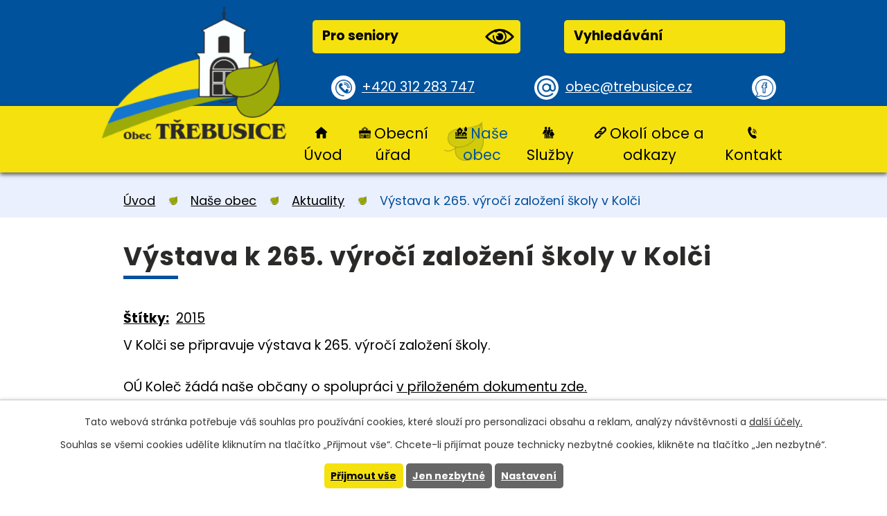

--- FILE ---
content_type: text/html; charset=utf-8
request_url: https://www.trebusice.cz/aktuality/vystava-k-265-vyroci-zalozeni-skoly-v-kolci-119094
body_size: 7119
content:
<!DOCTYPE html>
<html lang="cs" data-lang-system="cs">
	<head>



		<!--[if IE]><meta http-equiv="X-UA-Compatible" content="IE=EDGE"><![endif]-->
			<meta name="viewport" content="width=device-width, initial-scale=1, user-scalable=yes">
			<meta http-equiv="content-type" content="text/html; charset=utf-8" />
			<meta name="robots" content="index,follow" />
			<meta name="author" content="Antee s.r.o." />
			<meta name="description" content="V Kolči se připravuje výstava k 265. výročí založení školy.
OÚ Koleč žádá naše občany o spolupráci v přiloženém dokumentu zde." />
			<meta name="keywords" content="obec Třebusice" />
			<meta name="viewport" content="width=device-width, initial-scale=1, user-scalable=yes" />
<title>Výstava k 265. výročí založení školy v Kolči | Obec Třebusice</title>

		<link rel="stylesheet" type="text/css" href="https://cdn.antee.cz/jqueryui/1.8.20/css/smoothness/jquery-ui-1.8.20.custom.css?v=2" integrity="sha384-969tZdZyQm28oZBJc3HnOkX55bRgehf7P93uV7yHLjvpg/EMn7cdRjNDiJ3kYzs4" crossorigin="anonymous" />
		<link rel="stylesheet" type="text/css" href="/style.php?nid=SlFKUUo=&amp;ver=1768399196" />
		<link rel="stylesheet" type="text/css" href="/css/libs.css?ver=1768399900" />
		<link rel="stylesheet" type="text/css" href="https://cdn.antee.cz/genericons/genericons/genericons.css?v=2" integrity="sha384-DVVni0eBddR2RAn0f3ykZjyh97AUIRF+05QPwYfLtPTLQu3B+ocaZm/JigaX0VKc" crossorigin="anonymous" />

		<script src="/js/jquery/jquery-3.0.0.min.js" ></script>
		<script src="/js/jquery/jquery-migrate-3.1.0.min.js" ></script>
		<script src="/js/jquery/jquery-ui.min.js" ></script>
		<script src="/js/jquery/jquery.ui.touch-punch.min.js" ></script>
		<script src="/js/libs.min.js?ver=1768399900" ></script>
		<script src="/js/ipo.min.js?ver=1768399889" ></script>
			<script src="/js/locales/cs.js?ver=1768399196" ></script>

			<script src='https://www.google.com/recaptcha/api.js?hl=cs&render=explicit' ></script>

		<link href="/uredni-deska?action=atom" type="application/atom+xml" rel="alternate" title="Úřední deska">
		<link href="/aktuality?action=atom" type="application/atom+xml" rel="alternate" title="Aktuality">
		<link href="/aktuality-2010?action=atom" type="application/atom+xml" rel="alternate" title="Aktuality 2010">
		<link href="/uredni-deska-eng?action=atom" type="application/atom+xml" rel="alternate" title="Úřední deska">
		<link href="/akce-v-okoli?action=atom" type="application/atom+xml" rel="alternate" title="Akce v okolí">
		<link href="/rozpocet?action=atom" type="application/atom+xml" rel="alternate" title="Rozpočty a finanční dokumenty">
		<link href="/svoz-odpadu?action=atom" type="application/atom+xml" rel="alternate" title="Svoz odpadu, poplatek za psa">
		<link href="/dotace-v-obci?action=atom" type="application/atom+xml" rel="alternate" title="Dotace v obci">
		<link href="/foto-zdroj?action=atom" type="application/atom+xml" rel="alternate" title="Foto - zdroj">
		<link href="/aktualne-kalendar?action=atom" type="application/atom+xml" rel="alternate" title="Aktualně - kalendář">
<link rel="preconnect" href="https://fonts.gstatic.com/" crossorigin>
<link href="https://fonts.googleapis.com/css2?family=Hind&amp;family=Poppins:wght@400;700&amp;display=fallback" rel="stylesheet">
<link href="/image.php?nid=10100&amp;oid=7632883" rel="icon" type="image/png">
<link rel="shortcut icon" href="/image.php?nid=10100&amp;oid=7632883">
<link rel="preload" href="/image.php?nid=10100&amp;oid=7632907" as="image">
<script>
ipo.api.live('body', function(el) {
//posun patičky
$(el).find("#ipocopyright").insertAfter("#ipocontainer");
//posun fulltext
$(el).find(".fulltextSearchForm").prependTo(".header-inner .header__button-top");
//přidání třídy
$(el).find(".backlink").addClass("action-button");
//posun navigace
$(el).find("#iponavigation").prependTo("#ipomain");
});
</script>






	</head>

	<body id="page2208602" class="subpage2208602 subpage7280901"
			
			data-nid="10100"
			data-lid="CZ"
			data-oid="2208602"
			data-layout-pagewidth="1024"
			
			data-slideshow-timer="3"
			 data-ipo-article-id="119094" data-ipo-article-tags="2015"
						
				
				data-layout="responsive" data-viewport_width_responsive="1024"
			>



							<div id="snippet-cookiesConfirmation-euCookiesSnp">			<div id="cookieChoiceInfo" class="cookie-choices-info template_1">
					<p>Tato webová stránka potřebuje váš souhlas pro používání cookies, které slouží pro personalizaci obsahu a reklam, analýzy návštěvnosti a 
						<a class="cookie-button more" href="https://navody.antee.cz/cookies" target="_blank">další účely.</a>
					</p>
					<p>
						Souhlas se všemi cookies udělíte kliknutím na tlačítko „Přijmout vše“. Chcete-li přijímat pouze technicky nezbytné cookies, klikněte na tlačítko „Jen nezbytné“.
					</p>
				<div class="buttons">
					<a class="cookie-button action-button ajax" id="cookieChoiceButton" rel=”nofollow” href="/aktuality/vystava-k-265-vyroci-zalozeni-skoly-v-kolci-119094?do=cookiesConfirmation-acceptAll">Přijmout vše</a>
					<a class="cookie-button cookie-button--settings action-button ajax" rel=”nofollow” href="/aktuality/vystava-k-265-vyroci-zalozeni-skoly-v-kolci-119094?do=cookiesConfirmation-onlyNecessary">Jen nezbytné</a>
					<a class="cookie-button cookie-button--settings action-button ajax" rel=”nofollow” href="/aktuality/vystava-k-265-vyroci-zalozeni-skoly-v-kolci-119094?do=cookiesConfirmation-openSettings">Nastavení</a>
				</div>
			</div>
</div>				<div id="ipocontainer">

			<div class="menu-toggler">

				<span>Menu</span>
				<span class="genericon genericon-menu"></span>
			</div>

			<span id="back-to-top">

				<i class="fa fa-angle-up"></i>
			</span>

			<div id="ipoheader">

				<div class="header-inner layout-container">
	<a title="Obec Třebusice" href="/" class="header-logo">
		<img src="/image.php?nid=10100&amp;oid=7632907" alt="znak Obec Třebusice">
	</a>


	<div class="header__prvky">
		<div class="header__button-top flex-container">
			<span><a href="/pro-seniory" class="action-button">Pro seniory<img src="/image.php?nid=10100&amp;oid=7632882" alt="ikona oko"></a></span>
		</div>
		<div class="header__button-top flex-container">
			<span><a href="/vyhledavani" class="action-button">Vyhledávání<img src="" alt=""></a></span>
		</div>
	</div>
	<div class="header__button-bottom flex-container">
		<span><a href="tel:+420312283747" class="tel">+420 312 283 747</a></span>
		<span><a href="mailto:obec@trebusice.cz" class="mail">obec@trebusice.cz</a></span>
		<span><a class="tooltip" title="Navštivte nás na facebooku" href="https://cs-cz.facebook.com/Trebusice/" target="_blank" rel="noopener noreferrer"></a></span>
	</div>
</div>			</div>

			<div id="ipotopmenuwrapper">

				<div id="ipotopmenu">
<h4 class="hiddenMenu">Horní menu</h4>
<ul class="topmenulevel1"><li class="topmenuitem1 noborder" id="ipomenu7280850"><a href="/">Úvod</a></li><li class="topmenuitem1" id="ipomenu2178573"><a href="/obecni-urad">Obecní úřad</a><ul class="topmenulevel2"><li class="topmenuitem2" id="ipomenu2178574"><a href="/zakladni-informace">Základní informace</a></li><li class="topmenuitem2" id="ipomenu2178575"><a href="/popis-uradu">Popis úřadu</a></li><li class="topmenuitem2" id="ipomenu7165349"><a href="/povinne-zverejnovane-informace">Povinně zveřejňované informace</a></li><li class="topmenuitem2" id="ipomenu2178576"><a href="/poskytovani-informaci-prijem-podani">Poskytování informací, příjem podání</a></li><li class="topmenuitem2" id="ipomenu2178577"><a href="/dokumenty-obecniho-uradu-ozv-a-zakony">Dokumenty, OZV a zákony</a></li><li class="topmenuitem2" id="ipomenu2178580"><a href="/uredni-deska">Úřední deska</a></li><li class="topmenuitem2" id="ipomenu12162177"><a href="/uzemni-plan">Územní plán</a><ul class="topmenulevel3"><li class="topmenuitem3" id="ipomenu12162178"><a href="/uzemni-plan-aktualni">Územní plán aktuální</a></li><li class="topmenuitem3" id="ipomenu12162180"><a href="/uzemni-plan-stary">Územní plán archiv</a></li></ul></li><li class="topmenuitem2" id="ipomenu7346368"><a href="/rozpocet">Rozpočty a finanční dokumenty</a></li><li class="topmenuitem2" id="ipomenu2212703"><a href="/formulare">Formuláře</a></li><li class="topmenuitem2" id="ipomenu2178579"><a href="/elektronicka-podatelna">Elektronická podatelna</a></li><li class="topmenuitem2" id="ipomenu7165540"><a href="https://cro.justice.cz/" target="_blank">Registr oznámení</a></li><li class="topmenuitem2" id="ipomenu10511926"><a href="/verejne-zakazky2">Veřejné zakázky</a></li><li class="topmenuitem2" id="ipomenu7863897"><a href="/dotace-v-obci">Dotace v obci</a></li></ul></li><li class="topmenuitem1 active" id="ipomenu7280901"><a href="/obec">Naše obec</a><ul class="topmenulevel2"><li class="topmenuitem2 active" id="ipomenu2208602"><a href="/aktuality">Aktuality</a></li><li class="topmenuitem2" id="ipomenu7635304"><a href="/kalendar">Kalendář akcí</a></li><li class="topmenuitem2" id="ipomenu7165607"><a href="/akce-ou">Akce OÚ</a></li><li class="topmenuitem2" id="ipomenu2210165"><a href="/fotogalerie-obce">Fotogalerie obce</a></li><li class="topmenuitem2" id="ipomenu2212714"><a href="/obcasnik">Třebusický občasník</a></li><li class="topmenuitem2" id="ipomenu2210142"><a href="/nase-obec">Obec Třebusice - více o obci</a></li><li class="topmenuitem2" id="ipomenu2210183"><a href="/historie-obce">Kronika obce</a><ul class="topmenulevel3"><li class="topmenuitem3" id="ipomenu2210258"><a href="/historie-fotogalerie">Historie (fotogalerie)</a></li></ul></li><li class="topmenuitem2" id="ipomenu4645129"><a href="http://prohlidka.trebusice.cz/index.htm" target="_top">Virtuální prohlídka obce</a></li><li class="topmenuitem2" id="ipomenu7686300"><a href="http://pktrebusice.cz/" target="_top">PK Třebusice</a></li></ul></li><li class="topmenuitem1" id="ipomenu7280899"><a href="/sluzby">Služby</a><ul class="topmenulevel2"><li class="topmenuitem2" id="ipomenu2212942"><a href="/sluzby_matrika_posta_lekari">Matrika, pošta, lékaři</a></li><li class="topmenuitem2" id="ipomenu7686289"><a href="/ms/index.php?nid=10160&amp;lid=cs&amp;oid=4649538" target="_top">MŠ DUHA Třebusice</a></li><li class="topmenuitem2" id="ipomenu2212906"><a href="/vodne">Vodné</a></li><li class="topmenuitem2" id="ipomenu7686306"><a href="/svoz-odpadu">Svoz odpadu, poplatek za psa</a></li><li class="topmenuitem2" id="ipomenu2284845"><a href="/obecni-knihovna-trebusice">Obecní knihovna Třebusice</a></li><li class="topmenuitem2" id="ipomenu2212952"><a href="/jizdni-rady">Jízdní řády</a></li><li class="topmenuitem2" id="ipomenu2212921"><a href="/sport">Sport</a></li><li class="topmenuitem2" id="ipomenu7704020"><a href="/obchod-smisene-zbozi">Obchod se smíšeným zboží</a></li><li class="topmenuitem2" id="ipomenu11353215"><a href="/vyhledavani">vyhledávání</a></li></ul></li><li class="topmenuitem1" id="ipomenu7280902"><a href="/okoli-obce-a-odkazy">Okolí obce a odkazy</a><ul class="topmenulevel2"><li class="topmenuitem2" id="ipomenu4540336"><a href="/akce-v-okoli">Akce v okolí</a></li><li class="topmenuitem2" id="ipomenu2212898"><a href="/odkazy">Odkazy</a></li></ul></li><li class="topmenuitem1" id="ipomenu7280903"><a href="/kontakt">Kontakt</a></li></ul>
					<div class="cleartop"></div>
				</div>
			</div>
			<div id="ipomain">
				<div id="ipoLangIcons">

	<div>
		<a href="/" class="lang-cs"><img src="/img/lang_cs.png" title="Česky" alt="Česky"></a>
		<a href="/home" class="lang-en"><img src="/img/lang_en.png" title="English" alt="English"></a>
	</div>

</div>
<div class="data-aggregator-calendar" id="data-aggregator-calendar-7635304">
	<h4 class="newsheader">Kalendář akcí</h4>
	<div class="newsbody">
<div id="snippet-mainSection-dataAggregatorCalendar-7635304-cal"><div class="blog-cal ui-datepicker-inline ui-datepicker ui-widget ui-widget-content ui-helper-clearfix ui-corner-all">
	<div class="ui-datepicker-header ui-widget-header ui-helper-clearfix ui-corner-all">
		<a class="ui-datepicker-prev ui-corner-all ajax" href="/aktuality/vystava-k-265-vyroci-zalozeni-skoly-v-kolci-119094?mainSection-dataAggregatorCalendar-7635304-date=202512&amp;do=mainSection-dataAggregatorCalendar-7635304-reload" title="Předchozí měsíc">
			<span class="ui-icon ui-icon-circle-triangle-w">Předchozí</span>
		</a>
		<a class="ui-datepicker-next ui-corner-all ajax" href="/aktuality/vystava-k-265-vyroci-zalozeni-skoly-v-kolci-119094?mainSection-dataAggregatorCalendar-7635304-date=202602&amp;do=mainSection-dataAggregatorCalendar-7635304-reload" title="Následující měsíc">
			<span class="ui-icon ui-icon-circle-triangle-e">Následující</span>
		</a>
		<div class="ui-datepicker-title">Leden 2026</div>
	</div>
	<table class="ui-datepicker-calendar">
		<thead>
			<tr>
				<th title="Pondělí">P</th>
				<th title="Úterý">Ú</th>
				<th title="Středa">S</th>
				<th title="Čtvrtek">Č</th>
				<th title="Pátek">P</th>
				<th title="Sobota">S</th>
				<th title="Neděle">N</th>
			</tr>

		</thead>
		<tbody>
			<tr>

				<td>

						<span class="tooltip ui-state-default ui-datepicker-other-month">29</span>
				</td>
				<td>

						<span class="tooltip ui-state-default ui-datepicker-other-month">30</span>
				</td>
				<td>

						<span class="tooltip ui-state-default ui-datepicker-other-month">31</span>
				</td>
				<td>

						<span class="tooltip ui-state-default day-off holiday" title="Nový rok">1</span>
				</td>
				<td>

						<span class="tooltip ui-state-default">2</span>
				</td>
				<td>

						<span class="tooltip ui-state-default saturday day-off">3</span>
				</td>
				<td>

						<span class="tooltip ui-state-default sunday day-off">4</span>
				</td>
			</tr>
			<tr>

				<td>

						<span class="tooltip ui-state-default">5</span>
				</td>
				<td>

						<span class="tooltip ui-state-default">6</span>
				</td>
				<td>

						<span class="tooltip ui-state-default">7</span>
				</td>
				<td>

						<span class="tooltip ui-state-default">8</span>
				</td>
				<td>

						<span class="tooltip ui-state-default">9</span>
				</td>
				<td>

						<span class="tooltip ui-state-default saturday day-off">10</span>
				</td>
				<td>

						<span class="tooltip ui-state-default sunday day-off">11</span>
				</td>
			</tr>
			<tr>

				<td>

						<span class="tooltip ui-state-default">12</span>
				</td>
				<td>

						<span class="tooltip ui-state-default">13</span>
				</td>
				<td>

						<span class="tooltip ui-state-default">14</span>
				</td>
				<td>

					<a data-tooltip-content="#tooltip-content-calendar-20260115-7635304" class="tooltip ui-state-default" href="/aktuality/omezeni-otviraci-doby-ceske-posty-1512026" title="Omezení  otvírací doby České pošty 15.1.2026">15</a>
					<div class="tooltip-wrapper">
						<div id="tooltip-content-calendar-20260115-7635304">
							<div>Omezení  otvírací doby České pošty 15.1.2026</div>
						</div>
					</div>
				</td>
				<td>

						<span class="tooltip ui-state-default">16</span>
				</td>
				<td>

						<span class="tooltip ui-state-default saturday day-off">17</span>
				</td>
				<td>

						<span class="tooltip ui-state-default sunday day-off">18</span>
				</td>
			</tr>
			<tr>

				<td>

					<a data-tooltip-content="#tooltip-content-calendar-20260119-7635304" class="tooltip ui-state-default" href="/akce-v-okoli/zasedani-zastupitelstva-oe-trebusice" title="Zasedání zastupitelstva obce Třebusice">19</a>
					<div class="tooltip-wrapper">
						<div id="tooltip-content-calendar-20260119-7635304">
							<div>Zasedání zastupitelstva obce Třebusice</div>
						</div>
					</div>
				</td>
				<td>

						<span class="tooltip ui-state-default">20</span>
				</td>
				<td>

						<span class="tooltip ui-state-default">21</span>
				</td>
				<td>

						<span class="tooltip ui-state-default">22</span>
				</td>
				<td>

					<a data-tooltip-content="#tooltip-content-calendar-20260123-7635304" class="tooltip ui-state-default" href="/akce-v-okoli/deskovky-01-2026" title="Deskovky v knihovně 01 2026">23</a>
					<div class="tooltip-wrapper">
						<div id="tooltip-content-calendar-20260123-7635304">
							<div>Deskovky v knihovně 01 2026</div>
						</div>
					</div>
				</td>
				<td>

						<span class="tooltip ui-state-default saturday day-off">24</span>
				</td>
				<td>

						<span class="tooltip ui-state-default sunday day-off">25</span>
				</td>
			</tr>
			<tr>

				<td>

						<span class="tooltip ui-state-default">26</span>
				</td>
				<td>

						<span class="tooltip ui-state-default">27</span>
				</td>
				<td>

						<span class="tooltip ui-state-default">28</span>
				</td>
				<td>

						<span class="tooltip ui-state-default">29</span>
				</td>
				<td>

						<span class="tooltip ui-state-default ui-state-highlight ui-state-active">30</span>
				</td>
				<td>

					<a data-tooltip-content="#tooltip-content-calendar-20260131-7635304" class="tooltip ui-state-default saturday day-off" href="/aktuality/sber-elektrospotrebicu-s-sdh-brandysek" title="Sběr elektrospotřebičů s SDH Brandýsek">31</a>
					<div class="tooltip-wrapper">
						<div id="tooltip-content-calendar-20260131-7635304">
							<div>Sběr elektrospotřebičů s SDH Brandýsek</div>
						</div>
					</div>
				</td>
				<td>

						<span class="tooltip ui-state-default sunday day-off ui-datepicker-other-month">1</span>
				</td>
			</tr>
		</tbody>
	</table>
</div>
</div>	</div>
</div>

				<div id="ipomainframe">
					<div id="ipopage">
<div id="iponavigation">
	<h5 class="hiddenMenu">Drobečková navigace</h5>
	<p>
			<a href="/">Úvod</a> <span class="separator">&gt;</span>
			<a href="/obec">Naše obec</a> <span class="separator">&gt;</span>
			<a href="/aktuality">Aktuality</a> <span class="separator">&gt;</span>
			<span class="currentPage">Výstava k 265. výročí založení školy v Kolči</span>
	</p>

</div>
						<div class="ipopagetext">
							<div class="blog view-detail content">
								
								<h1>Výstava k 265. výročí založení školy v Kolči</h1>

<div id="snippet--flash"></div>
								
																	

<hr class="cleaner">


		<div class="tags table-row auto type-tags">
		<a class="box-by-content" href="/aktuality/vystava-k-265-vyroci-zalozeni-skoly-v-kolci-119094?do=tagsRenderer-clearFilter" title="Ukázat vše">Štítky:</a>
		<ul>

			<li><a href="/aktuality/vystava-k-265-vyroci-zalozeni-skoly-v-kolci-119094?tagsRenderer-tag=2015&amp;do=tagsRenderer-filterTag" title="Filtrovat podle 2015">2015</a></li>
		</ul>
	</div>
	

<hr class="cleaner">

<div class="article">
	

	<div class="paragraph text clearfix">
<p>V Kolči se připravuje výstava k 265. výročí založení školy.</p>
<p>OÚ Koleč žádá naše občany o spolupráci <a title="v přiloženém dokumentu zde." href="/file.php?nid=10100&amp;oid=4372517">v přiloženém dokumentu zde.</a></p>	</div>
		
<div id="snippet--images"><div class="images clearfix">

	</div>
</div>


<div id="snippet--uploader"></div>			<div class="article-footer">
													<div class="published"><span>Publikováno:</span> 12. 5. 2015 7:10</div>

					</div>
	
</div>

<hr class="cleaner">
<div class="content-paginator clearfix">
	<span class="linkprev">
		<a href="/aktuality/novy-obcasnik-1-2016-162614">

			<span class="linkprev-chevron">
				<i class="fa fa-angle-left"></i>
			</span>
			<span class="linkprev-text">
				<span class="linkprev-title">Nový občasník 1/2016</span>
				<span class="linkprev-date">Změněno: 11. 10. 2017 21:02</span>
			</span>
		</a>
	</span>
	<span class="linkback">
		<a href='/aktuality'>
			<span class="linkback-chevron">
				<i class="fa fa-undo"></i>
			</span>
			<span class="linkback-text">
				<span>Zpět na přehled</span>
			</span>
		</a>
	</span>
	<span class="linknext">
		<a href="/aktuality/laboratorni-rozbor-vody-z-vodovodniho-radu-v-obci-82231">

			<span class="linknext-chevron">
				<i class="fa fa-angle-right"></i>
			</span>
			<span class="linknext-text">
				<span class="linknext-title">Laboratorní rozbor…</span>
				<span class="linknext-date">Změněno: 11. 10. 2017 21:02</span>
			</span>
		</a>
	</span>
</div>

		
															</div>
						</div>
					</div>


					

					

					<div class="hrclear"></div>
					<div id="ipocopyright">
<div class="copyright">
	<div class="footer-title-bg">
	<div class="footer-title layout-container">
		<h2>Obec Třebusice</h2>
	</div>
</div>
<div class="footer layout-container flex-container">
	<div class="footer__item-text">
		<h4>Adresa:</h4>
		<p>Obecní úřad Třebusice<br>
			<a href="https://goo.gl/maps/nbuf2ggzXqVKu1kP6" target="_blank" rel="noopener noreferrer">Třebusice 133<br>273 41 Třebusice</a>
		</p>
		<p>
			<a href="tel:+420312283747" class="tel">+420 312 283 747</a><br>
			<a href="mailto:obec@trebusice.cz" class="mail">obec@trebusice.cz</a>
		</p>
	</div>
	<div class="footer__item-hodiny">
		<h4>Úřední hodiny</h4>
		<p>
			PO: 07:30-11:30; 17:00-19:00<br>
			ST: 07:30-11:30; 17:00-19:00
		</p>
	</div>
	<div class="footer__item-map">
		<a href="https://www.google.com/maps/place/273+41+T%C5%99ebusice/@50.2067213,14.148235,13.36z/data=!4m5!3m4!1s0x470bc62319dae5bb:0xc74b05cdc03e3e2f!8m2!3d50.2007787!4d14.1806492" target="_blank" rel="noopener noreferrer"><img src="/image.php?nid=10100&amp;oid=7632892" alt="Mapa Obec Třebusice"><span class="action-button">Najít obec na mapě</span></a>
	</div>
</div>
<div class="row antee">
	<div class="layout-container">
		© 2026 Obec Třebusice, <a href="mailto:kubinp@ttc.cz">Kontaktovat webmastera</a>, <span id="links"><a href="/mapa-stranek">Mapa stránek</a>, <a href="/prohlaseni-o-pristupnosti">Prohlášení o přístupnosti</a></span><br>ANTEE s.r.o. - <a href="https://www.antee.cz" rel="nofollow">Tvorba webových stránek</a>, Redakční systém IPO
	</div>
</div>
</div>
					</div>
					<div id="ipostatistics">
<script >
	var _paq = _paq || [];
	_paq.push(['disableCookies']);
	_paq.push(['trackPageView']);
	_paq.push(['enableLinkTracking']);
	(function() {
		var u="https://matomo.antee.cz/";
		_paq.push(['setTrackerUrl', u+'piwik.php']);
		_paq.push(['setSiteId', 3436]);
		var d=document, g=d.createElement('script'), s=d.getElementsByTagName('script')[0];
		g.defer=true; g.async=true; g.src=u+'piwik.js'; s.parentNode.insertBefore(g,s);
	})();
</script>
<script >
	$(document).ready(function() {
		$('a[href^="mailto"]').on("click", function(){
			_paq.push(['setCustomVariable', 1, 'Click mailto','Email='+this.href.replace(/^mailto:/i,'') + ' /Page = ' +  location.href,'page']);
			_paq.push(['trackGoal', null]);
			_paq.push(['trackPageView']);
		});

		$('a[href^="tel"]').on("click", function(){
			_paq.push(['setCustomVariable', 1, 'Click telefon','Telefon='+this.href.replace(/^tel:/i,'') + ' /Page = ' +  location.href,'page']);
			_paq.push(['trackPageView']);
		});
	});
</script>
					</div>

					<div id="ipofooter">
						
					</div>
				</div>
			</div>
		</div>
	</body>
</html>
